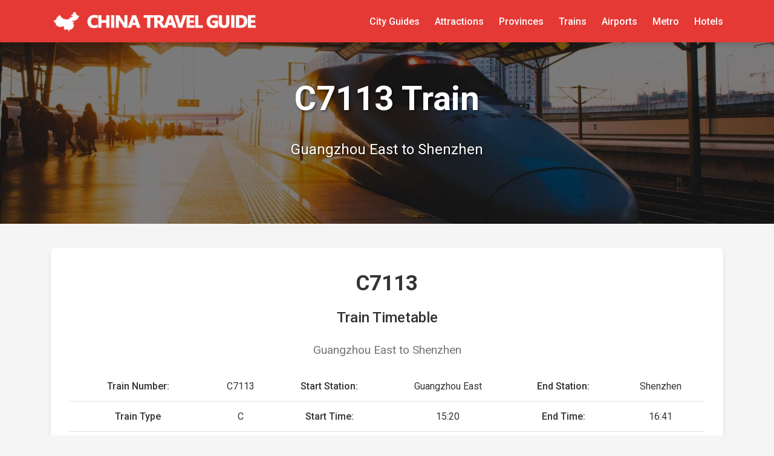

--- FILE ---
content_type: text/html; charset=utf-8
request_url: https://www.china-travel-guide.net/trains/C7113/
body_size: 84085
content:




<!DOCTYPE html>
<html lang="en">

<head>
    <meta charset="utf-8">
    <meta name="viewport" content="width=device-width, initial-scale=1, shrink-to-fit=no">
    <meta http-equiv="Content-Type" content="text/html; charset=utf-8">
    <meta name="description" content="C7113 is a C train route originating from Guangzhou East at 15:20, and arriving at the final destination of Shenzhen at 16:41.">
    <meta name="keywords" content="C7113, C7113 train schedule, C7113 train tickets, book C7113, china trains, Guangzhou East to Shenzhen train">
    <title>C7113 Train Timetable | Guangzhou East to Shenzhen | China-Travel-Guide.net</title>
    
    <link rel="icon" href="https://s3.us-east-2.amazonaws.com/travelguidechi/bootstrap/favicon.ico">

    <link rel="preconnect" href="https://fonts.googleapis.com">
    <link rel="preconnect" href="https://fonts.gstatic.com" crossorigin>
    <link href="https://fonts.googleapis.com/css2?family=Roboto:wght@400;500;700&display=swap" rel="stylesheet" media="print" onload="this.media='all'">
    <noscript><link href="https://fonts.googleapis.com/css2?family=Roboto:wght@400;500;700&display=swap" rel="stylesheet"></noscript>
    <link href="https://s3.us-east-2.amazonaws.com/travelguidechi/css/modern.css" rel="stylesheet">
    <link href="https://s3.us-east-2.amazonaws.com/travelguidechi/css/train_detail.css" rel="stylesheet">
    
    <!-- Optimized Google Analytics with delayed loading -->
<script>
  // Initialize dataLayer immediately (lightweight)
  window.dataLayer = window.dataLayer || [];
  function gtag(){dataLayer.push(arguments);}
  gtag('js', new Date());
  gtag('config', 'G-CC8PCZJL38', {
    // Optimize GA4 configuration
    send_page_view: false, // We'll send manually after page load
    cookie_flags: 'SameSite=None;Secure',
    anonymize_ip: true
  });

  // Delayed loading function
  function loadGoogleAnalytics() {
    // Only load if not already loaded
    if (window.gtag_loaded) return;
    window.gtag_loaded = true;
    
    // Create and load the GA script
    const script = document.createElement('script');
    script.async = true;
    script.src = 'https://www.googletagmanager.com/gtag/js?id=G-CC8PCZJL38';
    document.head.appendChild(script);
    
    // Send page view after script loads
    script.onload = function() {
      gtag('event', 'page_view', {
        page_title: document.title,
        page_location: window.location.href
      });
    };
  }

  // Load GA after page is fully loaded and user interacts
  if (document.readyState === 'complete') {
    // Page already loaded
    setTimeout(loadGoogleAnalytics, 1000); // Delay 1 second
  } else {
    // Wait for page load
    window.addEventListener('load', function() {
      setTimeout(loadGoogleAnalytics, 1000); // Delay 1 second after load
    });
  }

  // Also load on first user interaction (click, scroll, keypress)
  const userInteractionEvents = ['click', 'scroll', 'keypress', 'touchstart'];
  let interactionLoaded = false;
  
  userInteractionEvents.forEach(function(event) {
    document.addEventListener(event, function() {
      if (!interactionLoaded) {
        interactionLoaded = true;
        loadGoogleAnalytics();
      }
    }, { once: true, passive: true });
  });
</script>


    <script type="application/ld+json">
      {
        "@context" : "https://schema.org",
        "@type" : "WebSite",
        "name" : "China Travel Guide",
        "url" : "https://www.china-travel-guide.net/"
      }
    </script>

    <script type="application/ld+json">
      {
        "@context": "https://schema.org",
        "@type": "TrainTrip",
        "trainNumber": "C7113",
        "trainName": "C7113 C Train",
        "departureStation": {
          "@type": "TrainStation",
          "name": "Guangzhou East"
        },
        "arrivalStation": {
          "@type": "TrainStation",
          "name": "Shenzhen"
        },
        "departureTime": "15:20",
        "arrivalTime": "16:41",
        "provider": {
          "@type": "Organization",
          "name": "China Railway"
        },
        "offers": {
          "@type": "Offer",
          "url": "/r/11/"
        }
      }
    </script>

    <script type="application/ld+json">
      {
        "@context": "https://schema.org",
        "@type": "BreadcrumbList",
        "itemListElement": [
          {
            "@type": "ListItem",
            "position": 1,
            "name": "Home",
            "item": "https://www.china-travel-guide.net/"
          },
          {
            "@type": "ListItem",
            "position": 2,
            "name": "Trains",
            "item": "https://www.china-travel-guide.net/trains/"
          },
          {
            "@type": "ListItem",
            "position": 3,
            "name": "C7113",
            "item": "https://www.china-travel-guide.net/trains/c7113/"
          }
        ]
      }
    </script>

    <script type="application/ld+json">
      {
        "@context": "https://schema.org",
        "@type": "FAQPage",
        "mainEntity": [
          {
            "@type": "Question",
            "name": "What are the different types of trains in China?",
            "acceptedAnswer": {
              "@type": "Answer",
              "text": "China has several types of trains, including high-speed G trains (Gaotie), D trains (Dongche), Z trains (direct express), T trains (express), K trains (fast), and regular numbered trains. G trains are the fastest, reaching speeds up to 350 km/h."
            }
          },
          {
            "@type": "Question",
            "name": "How do I book train tickets in China?",
            "acceptedAnswer": {
              "@type": "Answer",
              "text": "You can book train tickets through the official website 12306.cn (Chinese only), at train station ticket offices, or through third-party services like Trip.com or China Highlights that offer English booking services."
            }
          },
          {
            "@type": "Question",
            "name": "How early should I arrive at the train station?",
            "acceptedAnswer": {
              "@type": "Answer",
              "text": "It is recommended to arrive at least 60 minutes before departure for high-speed trains and 90 minutes for regular trains. This allows time for security checks and finding your platform."
            }
          },
          {
            "@type": "Question",
            "name": "What is the luggage allowance on Chinese trains?",
            "acceptedAnswer": {
              "@type": "Answer",
              "text": "Each passenger is allowed 20kg of luggage on regular trains and 20kg on high-speed trains. The dimensions should not exceed 160cm (length + width + height)."
            }
          },
          {
            "@type": "Question",
            "name": "How do I book C7113 train tickets?",
            "acceptedAnswer": {
              "@type": "Answer",
              "text": "The easiest way is to book through our <a href=\"/r/13/\">official booking partner</a>. You can book online in your own language and currency using any credit or debit card."
            }
          },
          {
            "@type": "Question",
            "name": "Which train station does the C7113 train arrive at?",
            "acceptedAnswer": {
              "@type": "Answer",
              "text": "You can get on or off at any station on the network, however the final station is Shenzhen."
            }
          }
        ]
      }
    </script>

    
</head>

<body>
    <!-- Header & Navigation -->
    <!-- Modern Navigation Bar -->
<header class="header">
    <div class="container">
        <nav class="navbar">
            <a href="/" class="logo">
                <img src="https://d2bzyssqvoukfe.cloudfront.net/eyJidWNrZXQiOiJ0cmF2ZWxndWlkZWNoaSIsImtleSI6ImltYWdlcy9DaGluYVRyYXZlbEd1aWRlLnBuZyJ9" alt="China Travel Guide Logo" fetchpriority="high" decoding="async">
            </a>
            
            <ul class="nav-menu">
                <li class="nav-item">
                    <a id="cities" href="/chinacitiesall/" class="nav-link">City Guides</a>
                </li>
                <li class="nav-item">
                    <a id="attractions" href="/allattractions/" class="nav-link">Attractions</a>
                </li>
                <li class="nav-item">
                    <a id="provinces" href="/chinaprovincesall/" class="nav-link">Provinces</a>
                </li>
                <li class="nav-item">
                    <a id="trains" href="/trains/allroutes/" class="nav-link">Trains</a>
                </li>
                <li class="nav-item">
                    <a id="airports" href="/chinaairportlist/" class="nav-link">Airports</a>
                </li>
                <li class="nav-item">
                    <a id="metros" href="/chinametrosystems/" class="nav-link">Metro</a>
                </li>
                <li class="nav-item">
                    <a id="hotels" href="/hotels/allcities/" class="nav-link">Hotels</a>
                </li>
            </ul>
            
            <div class="hamburger">
                <span class="bar"></span>
                <span class="bar"></span>
                <span class="bar"></span>
            </div>
        </nav>
    </div>
</header>

<script>
    document.addEventListener('DOMContentLoaded', function() {
        // Mobile menu toggle
        const hamburger = document.querySelector('.hamburger');
        const navMenu = document.querySelector('.nav-menu');
        
        hamburger.addEventListener('click', function() {
            hamburger.classList.toggle('active');
            navMenu.classList.toggle('active');
        });
        
        // Close mobile menu when clicking on a nav link
        document.querySelectorAll('.nav-link').forEach(link => {
            link.addEventListener('click', () => {
                hamburger.classList.remove('active');
                navMenu.classList.remove('active');
            });
        });
    });
</script>


    <!-- Hero Banner - Only visible on desktop -->
    <section class="compact-hero d-none d-md-block" style="background-image: url('https://s3.us-east-2.amazonaws.com/travelguidechi/images/trainbanner.jpg');">
        <div class="container">
            <div class="hero-search-container">
                <div class="hero-text">
                    <h1 class="hero-title">C7113 Train</h1>
                    <p class="hero-subtitle">Guangzhou East to Shenzhen</p>
                </div>
            </div>
        </div>
    </section>

    <!-- Main Content -->
    <section class="section" style="background-color: var(--light-gray); padding-top: 40px;">
        <div class="container">
            
            <!-- Train Information -->
            <div class="train-header">
                <h1 class="train-title">C7113</h1>
                <h2 class="train-subtitle">Train Timetable</h2>
                <p class="train-route">Guangzhou East to Shenzhen</p>
                
                <!-- Mobile-specific train info layout (only visible on mobile) -->
                <div class="mobile-train-info d-block d-md-none">
                    <div class="mobile-train-info-item">
                        <div class="mobile-train-info-label">Train Number</div>
                        <div class="mobile-train-info-value">C7113</div>
                    </div>
                    <div class="mobile-train-info-item">
                        <div class="mobile-train-info-label">Train Type</div>
                        <div class="mobile-train-info-value">C</div>
                    </div>
                    <div class="mobile-train-info-item">
                        <div class="mobile-train-info-label">Start Station</div>
                        <div class="mobile-train-info-value">Guangzhou East</div>
                    </div>
                    <div class="mobile-train-info-item">
                        <div class="mobile-train-info-label">End Station</div>
                        <div class="mobile-train-info-value">Shenzhen</div>
                    </div>
                    <div class="mobile-train-info-item">
                        <div class="mobile-train-info-label">Start Time</div>
                        <div class="mobile-train-info-value">15:20</div>
                    </div>
                    <div class="mobile-train-info-item">
                        <div class="mobile-train-info-label">End Time</div>
                        <div class="mobile-train-info-value">16:41</div>
                    </div>
                </div>
                
                <!-- Desktop train info table (only visible on desktop) -->
                <div class="desktop-train-info table-responsive d-none d-md-block">
                    <table class="train-info-table">
                        <tr>
                            <td class="train-info-label">Train Number:</td>
                            <td>C7113</td>
                            <td class="train-info-label">Start Station:</td>
                            <td>Guangzhou East</td>
                            <td class="train-info-label">End Station:</td>
                            <td>Shenzhen</td>
                        </tr>
                        <tr>
                            <td class="train-info-label">Train Type</td>
                            <td>C</td>
                            <td class="train-info-label">Start Time:</td>
                            <td>15:20</td>
                            <td class="train-info-label">End Time:</td>
                            <td>16:41</td>
                        </tr>
                        <tr>
                            <td class="train-info-label">Intermediate Stations:</td>
                            <td colspan="5">Guangzhou East, Dongguan, ChangPing(DongGuan GuangDong), Zhangmutou, Pinghu, Shenzhen</td>
                        </tr>
                    </table>
                </div>
                
                <!-- Prominent booking button -->
                <a href="/r/11/" class="book-button">Book Tickets</a>
                
                <!-- Train schedule table -->
                <div class="table-responsive">
                    <table class="train-schedule-table">
                        <thead>
                            <tr>
                                <th>Train No.</th>
                                <th>Station Name</th>
                                <th>Arrive Time</th>
                                <th>Depart Time</th>
                                <th>Stop Time</th>
                            </tr>
                        </thead>
                        <tbody>
                            
                            <tr>
                                <td>1</td>
                                <td>Guangzhou East</td>
                                <td>15:20</td>
                                <td>15:20</td>
                                <td> mins</td>
                            </tr>
                            
                            <tr>
                                <td>2</td>
                                <td>Dongguan</td>
                                <td>15:48</td>
                                <td>15:50</td>
                                <td>2 mins</td>
                            </tr>
                            
                            <tr>
                                <td>3</td>
                                <td>ChangPing(DongGuan GuangDong)</td>
                                <td>16:00</td>
                                <td>16:02</td>
                                <td>2 mins</td>
                            </tr>
                            
                            <tr>
                                <td>4</td>
                                <td>Zhangmutou</td>
                                <td>16:09</td>
                                <td>16:11</td>
                                <td>2 mins</td>
                            </tr>
                            
                            <tr>
                                <td>5</td>
                                <td>Pinghu</td>
                                <td>16:22</td>
                                <td>16:24</td>
                                <td>2 mins</td>
                            </tr>
                            
                            <tr>
                                <td>6</td>
                                <td>Shenzhen</td>
                                <td>16:41</td>
                                <td>16:41</td>
                                <td> mins</td>
                            </tr>
                            
                        </tbody>
                    </table>
                </div>
            </div>
            
            <!-- Quick Links Section -->
            


<!-- Booking Section -->
<section class="booking-section">
    <div class="container">
        <h3 class="section-title-small text-center">Book China Travel</h3>
        <div class="booking-grid" style="max-width: 600px; margin: 0 auto; text-align: center;">
            
                <a href="/r/1/" class="booking-item">
                    <img src="https://s3.us-east-2.amazonaws.com/travelguidechi/icons/003-hotel.svg" alt="Hotel Icon" class="booking-icon">
                    <span class="booking-text">Hotels</span>
                </a>
                <a href="/r/2/" class="booking-item">
                    <img src="https://s3.us-east-2.amazonaws.com/travelguidechi/icons/001-plane.svg" alt="Flight Icon" class="booking-icon">
                    <span class="booking-text">Flights</span>
                </a>
                <a href="/r/3/" class="booking-item">
                    <img src="https://s3.us-east-2.amazonaws.com/travelguidechi/icons/002-train.svg" alt="Train Icon" class="booking-icon">
                    <span class="booking-text">Trains</span>
                </a>
                <a href="/r/4/" class="booking-item">
                    <img src="https://s3.us-east-2.amazonaws.com/travelguidechi/icons/005-kaminarimon-gate.svg" alt="Tours Icon" class="booking-icon">
                    <span class="booking-text">Tours</span>
                </a>
                <a href="/r/5/" class="booking-item">
                    <img src="https://s3.us-east-2.amazonaws.com/travelguidechi/icons/004-ticket.svg" alt="Tickets Icon" class="booking-icon">
                    <span class="booking-text">Tickets</span>
                </a>
                <a href="/r/15/" class="booking-item">
                    <img src="https://s3.us-east-2.amazonaws.com/travelguidechi/icons/006-sim.svg" alt="eSIM Icon" class="booking-icon">
                    <span class="booking-text">China eSIM</span>
                </a>
            
        </div>
    </div>
</section>

            
            <!-- Train Description -->
            <div class="train-description">
                <p>
                    C7113 is a C train route originating from Guangzhou East at 15:20, arriving at the final destination of Shenzhen at 16:41. The duration of the total journey is 1 hrs 21 mins. There are 6 stops in total:
                    Guangzhou East, Dongguan, ChangPing(DongGuan GuangDong), Zhangmutou, Pinghu, Shenzhen. Tickets for this route are available for travel starting and ending at any of the stations on the route.
                </p>
            </div>
            
            <!-- Ticket Prices Section -->
            
            <h2 class="section-title" style="text-align: left;">Ticket Prices</h2>
            <div class="train-description">
                
                <div style="margin-bottom: 20px;">
                    <h3 style="font-size: 1.2rem; margin-bottom: 10px;">Dongguan to Shenzhen</h3>
                    <div class="table-responsive">
                        <table class="train-schedule-table" style="margin-top: 10px;">
                            <thead>
                                <tr>
                                    <th>Seat Class</th>
                                    <th>Price (RMB)</th>
                                    <th>Price (USD)</th>
                                    <th>Book</th>
                                </tr>
                            </thead>
                            <tbody>
                                
                                <tr>
                                    <td>Second Class Seat</td>
                                    <td>53.5 RMB</td>
                                    <td>8 USD</td>
                                    <td><a href="/r/12/" class="btn btn-primary" style="padding: 5px 10px; font-size: 0.9rem; background-color: var(--primary-color); color: white; text-decoration: none; border-radius: 4px; display: inline-block;">Book</a></td>
                                </tr>
                                
                                <tr>
                                    <td>First Class Seat</td>
                                    <td>58.5 RMB</td>
                                    <td>8 USD</td>
                                    <td><a href="/r/12/" class="btn btn-primary" style="padding: 5px 10px; font-size: 0.9rem; background-color: var(--primary-color); color: white; text-decoration: none; border-radius: 4px; display: inline-block;">Book</a></td>
                                </tr>
                                
                            </tbody>
                        </table>
                    </div>
                </div>
                
                <div style="margin-bottom: 20px;">
                    <h3 style="font-size: 1.2rem; margin-bottom: 10px;">Guangzhou to Dongguan</h3>
                    <div class="table-responsive">
                        <table class="train-schedule-table" style="margin-top: 10px;">
                            <thead>
                                <tr>
                                    <th>Seat Class</th>
                                    <th>Price (RMB)</th>
                                    <th>Price (USD)</th>
                                    <th>Book</th>
                                </tr>
                            </thead>
                            <tbody>
                                
                                <tr>
                                    <td>Second Class Seat</td>
                                    <td>45.5 RMB</td>
                                    <td>6 USD</td>
                                    <td><a href="/r/12/" class="btn btn-primary" style="padding: 5px 10px; font-size: 0.9rem; background-color: var(--primary-color); color: white; text-decoration: none; border-radius: 4px; display: inline-block;">Book</a></td>
                                </tr>
                                
                                <tr>
                                    <td>First Class Seat</td>
                                    <td>50.5 RMB</td>
                                    <td>7 USD</td>
                                    <td><a href="/r/12/" class="btn btn-primary" style="padding: 5px 10px; font-size: 0.9rem; background-color: var(--primary-color); color: white; text-decoration: none; border-radius: 4px; display: inline-block;">Book</a></td>
                                </tr>
                                
                            </tbody>
                        </table>
                    </div>
                </div>
                
                <p style="font-size: 0.9rem; color: var(--dark-gray); margin-top: 15px;">
                    USD prices are approximate and may vary based on exchange rates.
                </p>
            </div>
            
            
            <!-- Breadcrumb Navigation -->
            <div class="breadcrumb" style="margin-bottom: 30px;">
                <a href="/">Home</a>
                <span class="breadcrumb-separator">></span>
                <a href="/trains/allroutes/">Trains</a>
                <span class="breadcrumb-separator">></span>
                <span>C7113</span>
            </div>
            
            <!-- Popular Train Routes - Left aligned title -->
            <h2 class="section-title" style="text-align: left;">Popular Train Routes</h2>
            <div class="related-routes">
                
                <a href="/trains/atob/shenzhen-to-guangzhou/" class="route-item">
                    Shenzhen to Guangzhou
                </a>
                
                <a href="/trains/atob/beijing-to-shanghai/" class="route-item">
                    Beijing to Shanghai
                </a>
                
                <a href="/trains/atob/shanghai-to-beijing/" class="route-item">
                    Shanghai to Beijing
                </a>
                
                <a href="/trains/atob/jinan-to-shanghai/" class="route-item">
                    Jinan to Shanghai
                </a>
                
                <a href="/trains/atob/xiamen-to-hangzhou/" class="route-item">
                    Xiamen to Hangzhou
                </a>
                
                <a href="/trains/atob/beijing-to-hangzhou/" class="route-item">
                    Beijing to Hangzhou
                </a>
                
                <a href="/trains/atob/baoding-to-guangzhou/" class="route-item">
                    Baoding to Guangzhou
                </a>
                
                <a href="/trains/atob/shenzhen-to-wuhan/" class="route-item">
                    Shenzhen to Wuhan
                </a>
                
                <a href="/trains/atob/changsha-to-wuhan/" class="route-item">
                    Changsha to Wuhan
                </a>
                
                <a href="/trains/atob/shanghai-to-baoji/" class="route-item">
                    Shanghai to Baoji
                </a>
                
                <a href="/trains/atob/shanghai-to-xiamen/" class="route-item">
                    Shanghai to Xiamen
                </a>
                
                <a href="/trains/atob/hefei-to-tianjin/" class="route-item">
                    Hefei to Tianjin
                </a>
                
                <a href="/trains/atob/dalian-to-anshan/" class="route-item">
                    Dalian to Anshan
                </a>
                
                <a href="/trains/atob/shanghai-to-suzhou/" class="route-item">
                    Shanghai to Suzhou
                </a>
                
                <a href="/trains/atob/changsha-to-chamdo/" class="route-item">
                    Changsha to Chamdo
                </a>
                
                <a href="/trains/atob/beijing-to-hefei/" class="route-item">
                    Beijing to Hefei
                </a>
                
                <a href="/trains/atob/tianjin-to-beijing/" class="route-item">
                    Tianjin to Beijing
                </a>
                
                <a href="/trains/atob/changsha-to-shenzhen/" class="route-item">
                    Changsha to Shenzhen
                </a>
                
                <a href="/trains/atob/hefei-to-huangshan/" class="route-item">
                    Hefei to Huangshan
                </a>
                
                <a href="/trains/atob/beijing-to-suzhou/" class="route-item">
                    Beijing to Suzhou
                </a>
                
                <a href="/trains/atob/xianggangxijiulong-to-guangzhou/" class="route-item">
                    Xianggangxijiulong to Guangzhou
                </a>
                
            </div>
            
            <!-- End City Attractions -->
            
            
            <!-- Popular Train Numbers -->
            <h2 class="section-title" style="text-align: left;">Popular Train Numbers</h2>
            <div class="related-routes">
                
                <a href="/trains/G2/" class="route-item">
                    G2
                </a>
                
                <a href="/trains/G3/" class="route-item">
                    G3
                </a>
                
                <a href="/trains/G4/" class="route-item">
                    G4
                </a>
                
                <a href="/trains/G5/" class="route-item">
                    G5
                </a>
                
                <a href="/trains/G6/" class="route-item">
                    G6
                </a>
                
                <a href="/trains/G7/" class="route-item">
                    G7
                </a>
                
                <a href="/trains/G8/" class="route-item">
                    G8
                </a>
                
                <a href="/trains/G9/" class="route-item">
                    G9
                </a>
                
                <a href="/trains/G10/" class="route-item">
                    G10
                </a>
                
                <a href="/trains/G11/" class="route-item">
                    G11
                </a>
                
                <a href="/trains/G12/" class="route-item">
                    G12
                </a>
                
                <a href="/trains/G13/" class="route-item">
                    G13
                </a>
                
            </div>
            
            <!-- Next Train Numbers -->
            
            <h2 class="section-title" style="text-align: left;">Next Train Numbers</h2>
            <div class="related-routes">
                
                <a href="/trains/C7114/" class="route-item">
                    C7114
                </a>
                
                <a href="/trains/C7115/" class="route-item">
                    C7115
                </a>
                
                <a href="/trains/C7116/" class="route-item">
                    C7116
                </a>
                
                <a href="/trains/C7118/" class="route-item">
                    C7118
                </a>
                
                <a href="/trains/C7119/" class="route-item">
                    C7119
                </a>
                
                <a href="/trains/C7120/" class="route-item">
                    C7120
                </a>
                
                <a href="/trains/C7121/" class="route-item">
                    C7121
                </a>
                
                <a href="/trains/C7122/" class="route-item">
                    C7122
                </a>
                
                <a href="/trains/C7123/" class="route-item">
                    C7123
                </a>
                
                <a href="/trains/C7124/" class="route-item">
                    C7124
                </a>
                
                <a href="/trains/C7125/" class="route-item">
                    C7125
                </a>
                
                <a href="/trains/C7126/" class="route-item">
                    C7126
                </a>
                
            </div>
            
            
            <!-- Train Search -->
            <h2 class="section-title" style="text-align: left;">Search for Trains</h2>
            <div class="search-container">
                <div class="search-form">
                    <label>
                        From
                        <div id="dropdown1-container" class="searchable-dropdown">
                            <input type="text" class="searchable-dropdown-input" placeholder="Type to search...">
                            <div class="searchable-dropdown-list"></div>
                            <select id="dropdown1" style="display: none;">
                                <option disabled selected value="">Please Choose...</option>
                                
                                <option value="Aba Prefecture">Aba Prefecture</option>
                                
                                <option value="Ali">Ali</option>
                                
                                <option value="Altay Region">Altay Region</option>
                                
                                <option value="Anshan">Anshan</option>
                                
                                <option value="Anshun">Anshun</option>
                                
                                <option value="Anyang">Anyang</option>
                                
                                <option value="Aomen">Aomen</option>
                                
                                <option value="Baoding">Baoding</option>
                                
                                <option value="Baoji">Baoji</option>
                                
                                <option value="Baoshan">Baoshan</option>
                                
                                <option value="Baotou">Baotou</option>
                                
                                <option value="Beihai">Beihai</option>
                                
                                <option value="Beijing">Beijing</option>
                                
                                <option value="Bo&#x27;ao">Bo&#x27;ao</option>
                                
                                <option value="Bozhou">Bozhou</option>
                                
                                <option value="Chamdo">Chamdo</option>
                                
                                <option value="Changchun">Changchun</option>
                                
                                <option value="Changde">Changde</option>
                                
                                <option value="Changsha">Changsha</option>
                                
                                <option value="Changshu">Changshu</option>
                                
                                <option value="Changzhou">Changzhou</option>
                                
                                <option value="Chengde">Chengde</option>
                                
                                <option value="Chengdu">Chengdu</option>
                                
                                <option value="Chongqing">Chongqing</option>
                                
                                <option value="Chuzhou">Chuzhou</option>
                                
                                <option value="Cixi">Cixi</option>
                                
                                <option value="Dali">Dali</option>
                                
                                <option value="Dalian">Dalian</option>
                                
                                <option value="Dandong">Dandong</option>
                                
                                <option value="Daqing">Daqing</option>
                                
                                <option value="Datong">Datong</option>
                                
                                <option value="Dehong">Dehong</option>
                                
                                <option value="Dengzhou">Dengzhou</option>
                                
                                <option value="Dongguan">Dongguan</option>
                                
                                <option value="Dujiangyan">Dujiangyan</option>
                                
                                <option value="Dunhuang">Dunhuang</option>
                                
                                <option value="Emei Shan">Emei Shan</option>
                                
                                <option value="Enshi">Enshi</option>
                                
                                <option value="Ezhou">Ezhou</option>
                                
                                <option value="Foshan">Foshan</option>
                                
                                <option value="Fushun">Fushun</option>
                                
                                <option value="Fuyang">Fuyang</option>
                                
                                <option value="Fuzhou">Fuzhou</option>
                                
                                <option value="Garze Prefecture">Garze Prefecture</option>
                                
                                <option value="Golmud">Golmud</option>
                                
                                <option value="Guangyuan">Guangyuan</option>
                                
                                <option value="Guangzhou">Guangzhou</option>
                                
                                <option value="Guilin">Guilin</option>
                                
                                <option value="Guiyang">Guiyang</option>
                                
                                <option value="Haerbin">Haerbin</option>
                                
                                <option value="Haikou">Haikou</option>
                                
                                <option value="Handan">Handan</option>
                                
                                <option value="Hangzhou">Hangzhou</option>
                                
                                <option value="Harbin">Harbin</option>
                                
                                <option value="Hefei">Hefei</option>
                                
                                <option value="Hohhot">Hohhot</option>
                                
                                <option value="Honghe">Honghe</option>
                                
                                <option value="Hong Kong">Hong Kong</option>
                                
                                <option value="Hotan">Hotan</option>
                                
                                <option value="Huai&#x27;an">Huai&#x27;an</option>
                                
                                <option value="Huaibei">Huaibei</option>
                                
                                <option value="Huainan">Huainan</option>
                                
                                <option value="Huangshan">Huangshan</option>
                                
                                <option value="Huangshi">Huangshi</option>
                                
                                <option value="Hua Shan">Hua Shan</option>
                                
                                <option value="Huhehaote">Huhehaote</option>
                                
                                <option value="Huizhou">Huizhou</option>
                                
                                <option value="Jiangmen">Jiangmen</option>
                                
                                <option value="Jiangyin">Jiangyin</option>
                                
                                <option value="Jiayuguan">Jiayuguan</option>
                                
                                <option value="Jilin City">Jilin City</option>
                                
                                <option value="Jinan">Jinan</option>
                                
                                <option value="Jingdezhen">Jingdezhen</option>
                                
                                <option value="Jiuhua Shan">Jiuhua Shan</option>
                                
                                <option value="Jiuzhaigou-Huanglong">Jiuzhaigou-Huanglong</option>
                                
                                <option value="Kaifeng">Kaifeng</option>
                                
                                <option value="Kanas Lake">Kanas Lake</option>
                                
                                <option value="Kangding">Kangding</option>
                                
                                <option value="Kashgar">Kashgar</option>
                                
                                <option value="Kunming">Kunming</option>
                                
                                <option value="Lanzhou">Lanzhou</option>
                                
                                <option value="Leshan">Leshan</option>
                                
                                <option value="Lhasa">Lhasa</option>
                                
                                <option value="Lijiang">Lijiang</option>
                                
                                <option value="Linyi">Linyi</option>
                                
                                <option value="Liuzhou">Liuzhou</option>
                                
                                <option value="Lu&#x27;an">Lu&#x27;an</option>
                                
                                <option value="Luoyang">Luoyang</option>
                                
                                <option value="Lu Shan">Lu Shan</option>
                                
                                <option value="Ma&#x27;anshan">Ma&#x27;anshan</option>
                                
                                <option value="Macau">Macau</option>
                                
                                <option value="Mianyang">Mianyang</option>
                                
                                <option value="Mogan Shan">Mogan Shan</option>
                                
                                <option value="Nagchu">Nagchu</option>
                                
                                <option value="Nanchang">Nanchang</option>
                                
                                <option value="Nanchong">Nanchong</option>
                                
                                <option value="Nanjing">Nanjing</option>
                                
                                <option value="Nanning">Nanning</option>
                                
                                <option value="Nantong">Nantong</option>
                                
                                <option value="Nanxun">Nanxun</option>
                                
                                <option value="Nanyang">Nanyang</option>
                                
                                <option value="Ningbo">Ningbo</option>
                                
                                <option value="Nyingtri">Nyingtri</option>
                                
                                <option value="Panjin">Panjin</option>
                                
                                <option value="Pingyao">Pingyao</option>
                                
                                <option value="Pizhou">Pizhou</option>
                                
                                <option value="Putian">Putian</option>
                                
                                <option value="Putuo Shan">Putuo Shan</option>
                                
                                <option value="Qingdao">Qingdao</option>
                                
                                <option value="Qingyuan">Qingyuan</option>
                                
                                <option value="Qinhuangdao">Qinhuangdao</option>
                                
                                <option value="Qiqihar">Qiqihar</option>
                                
                                <option value="Quanzhou">Quanzhou</option>
                                
                                <option value="Qujing">Qujing</option>
                                
                                <option value="Sanya">Sanya</option>
                                
                                <option value="Shanghai">Shanghai</option>
                                
                                <option value="Shangri-La">Shangri-La</option>
                                
                                <option value="Shantou">Shantou</option>
                                
                                <option value="Shaoxing">Shaoxing</option>
                                
                                <option value="Shaxi">Shaxi</option>
                                
                                <option value="Shennongjia">Shennongjia</option>
                                
                                <option value="Shenyang">Shenyang</option>
                                
                                <option value="Shenzhen">Shenzhen</option>
                                
                                <option value="Shigatse">Shigatse</option>
                                
                                <option value="Shijiazhuang">Shijiazhuang</option>
                                
                                <option value="Shunde">Shunde</option>
                                
                                <option value="Songpan">Songpan</option>
                                
                                <option value="Suqian">Suqian</option>
                                
                                <option value="Suzhou">Suzhou</option>
                                
                                <option value="Suzhou (Anhui)">Suzhou (Anhui)</option>
                                
                                <option value="Tai&#x27;an">Tai&#x27;an</option>
                                
                                <option value="Taipei">Taipei</option>
                                
                                <option value="Tai Shan">Tai Shan</option>
                                
                                <option value="Taiyuan">Taiyuan</option>
                                
                                <option value="Taizhou">Taizhou</option>
                                
                                <option value="Tangshan">Tangshan</option>
                                
                                <option value="Tengzhou">Tengzhou</option>
                                
                                <option value="Three Gorges">Three Gorges</option>
                                
                                <option value="Tianjin">Tianjin</option>
                                
                                <option value="Tongli">Tongli</option>
                                
                                <option value="Tongren">Tongren</option>
                                
                                <option value="Turpan">Turpan</option>
                                
                                <option value="Urumqi">Urumqi</option>
                                
                                <option value="Weifang">Weifang</option>
                                
                                <option value="Wenling">Wenling</option>
                                
                                <option value="Wenshanzhou">Wenshanzhou</option>
                                
                                <option value="Wenzhou">Wenzhou</option>
                                
                                <option value="Wudang Shan">Wudang Shan</option>
                                
                                <option value="Wuhan">Wuhan</option>
                                
                                <option value="Wuhu">Wuhu</option>
                                
                                <option value="Wulumuqi">Wulumuqi</option>
                                
                                <option value="Wuxi">Wuxi</option>
                                
                                <option value="Wuyi Shan">Wuyi Shan</option>
                                
                                <option value="Wuzhen">Wuzhen</option>
                                
                                <option value="Xiahe">Xiahe</option>
                                
                                <option value="Xiamen">Xiamen</option>
                                
                                <option value="Xian">Xian</option>
                                
                                <option value="Xi&#x27;an">Xi&#x27;an</option>
                                
                                <option value="Xianggang">Xianggang</option>
                                
                                <option value="Xiangtan">Xiangtan</option>
                                
                                <option value="Xiangxi">Xiangxi</option>
                                
                                <option value="Xichang">Xichang</option>
                                
                                <option value="Xining">Xining</option>
                                
                                <option value="Xishuangbanna">Xishuangbanna</option>
                                
                                <option value="Xitang">Xitang</option>
                                
                                <option value="Xuchang">Xuchang</option>
                                
                                <option value="Xuzhou">Xuzhou</option>
                                
                                <option value="Ya&#x27;an">Ya&#x27;an</option>
                                
                                <option value="Yan&#x27;an">Yan&#x27;an</option>
                                
                                <option value="Yancheng">Yancheng</option>
                                
                                <option value="Yangshuo">Yangshuo</option>
                                
                                <option value="Yangzhou">Yangzhou</option>
                                
                                <option value="Yantai">Yantai</option>
                                
                                <option value="Yibin">Yibin</option>
                                
                                <option value="Yichang">Yichang</option>
                                
                                <option value="Yinchuan">Yinchuan</option>
                                
                                <option value="Yingkou">Yingkou</option>
                                
                                <option value="Yiwu">Yiwu</option>
                                
                                <option value="Yulin">Yulin</option>
                                
                                <option value="Yuxi">Yuxi</option>
                                
                                <option value="Zhangjiajie">Zhangjiajie</option>
                                
                                <option value="Zhangjiakou">Zhangjiakou</option>
                                
                                <option value="Zhanjiang">Zhanjiang</option>
                                
                                <option value="Zhaoqing">Zhaoqing</option>
                                
                                <option value="Zhengzhou">Zhengzhou</option>
                                
                                <option value="Zhenjiang">Zhenjiang</option>
                                
                                <option value="Zhongshan">Zhongshan</option>
                                
                                <option value="Zhouzhuang">Zhouzhuang</option>
                                
                                <option value="Zhuhai">Zhuhai</option>
                                
                                <option value="Zibo">Zibo</option>
                                
                                <option value="Zigong">Zigong</option>
                                
                                <option value="Ziyang">Ziyang</option>
                                
                            </select>
                        </div>
                    </label>
                    
                    <label>
                        To
                        <div id="dropdown2-container" class="searchable-dropdown">
                            <input type="text" class="searchable-dropdown-input" placeholder="Type to search...">
                            <div class="searchable-dropdown-list"></div>
                            <select id="dropdown2" style="display: none;">
                                <option disabled selected value="">Please Choose...</option>
                                
                                <option value="Aba Prefecture">Aba Prefecture</option>
                                
                                <option value="Ali">Ali</option>
                                
                                <option value="Altay Region">Altay Region</option>
                                
                                <option value="Anshan">Anshan</option>
                                
                                <option value="Anshun">Anshun</option>
                                
                                <option value="Anyang">Anyang</option>
                                
                                <option value="Aomen">Aomen</option>
                                
                                <option value="Baoding">Baoding</option>
                                
                                <option value="Baoji">Baoji</option>
                                
                                <option value="Baoshan">Baoshan</option>
                                
                                <option value="Baotou">Baotou</option>
                                
                                <option value="Beihai">Beihai</option>
                                
                                <option value="Beijing">Beijing</option>
                                
                                <option value="Bo&#x27;ao">Bo&#x27;ao</option>
                                
                                <option value="Bozhou">Bozhou</option>
                                
                                <option value="Chamdo">Chamdo</option>
                                
                                <option value="Changchun">Changchun</option>
                                
                                <option value="Changde">Changde</option>
                                
                                <option value="Changsha">Changsha</option>
                                
                                <option value="Changshu">Changshu</option>
                                
                                <option value="Changzhou">Changzhou</option>
                                
                                <option value="Chengde">Chengde</option>
                                
                                <option value="Chengdu">Chengdu</option>
                                
                                <option value="Chongqing">Chongqing</option>
                                
                                <option value="Chuzhou">Chuzhou</option>
                                
                                <option value="Cixi">Cixi</option>
                                
                                <option value="Dali">Dali</option>
                                
                                <option value="Dalian">Dalian</option>
                                
                                <option value="Dandong">Dandong</option>
                                
                                <option value="Daqing">Daqing</option>
                                
                                <option value="Datong">Datong</option>
                                
                                <option value="Dehong">Dehong</option>
                                
                                <option value="Dengzhou">Dengzhou</option>
                                
                                <option value="Dongguan">Dongguan</option>
                                
                                <option value="Dujiangyan">Dujiangyan</option>
                                
                                <option value="Dunhuang">Dunhuang</option>
                                
                                <option value="Emei Shan">Emei Shan</option>
                                
                                <option value="Enshi">Enshi</option>
                                
                                <option value="Ezhou">Ezhou</option>
                                
                                <option value="Foshan">Foshan</option>
                                
                                <option value="Fushun">Fushun</option>
                                
                                <option value="Fuyang">Fuyang</option>
                                
                                <option value="Fuzhou">Fuzhou</option>
                                
                                <option value="Garze Prefecture">Garze Prefecture</option>
                                
                                <option value="Golmud">Golmud</option>
                                
                                <option value="Guangyuan">Guangyuan</option>
                                
                                <option value="Guangzhou">Guangzhou</option>
                                
                                <option value="Guilin">Guilin</option>
                                
                                <option value="Guiyang">Guiyang</option>
                                
                                <option value="Haerbin">Haerbin</option>
                                
                                <option value="Haikou">Haikou</option>
                                
                                <option value="Handan">Handan</option>
                                
                                <option value="Hangzhou">Hangzhou</option>
                                
                                <option value="Harbin">Harbin</option>
                                
                                <option value="Hefei">Hefei</option>
                                
                                <option value="Hohhot">Hohhot</option>
                                
                                <option value="Honghe">Honghe</option>
                                
                                <option value="Hong Kong">Hong Kong</option>
                                
                                <option value="Hotan">Hotan</option>
                                
                                <option value="Huai&#x27;an">Huai&#x27;an</option>
                                
                                <option value="Huaibei">Huaibei</option>
                                
                                <option value="Huainan">Huainan</option>
                                
                                <option value="Huangshan">Huangshan</option>
                                
                                <option value="Huangshi">Huangshi</option>
                                
                                <option value="Hua Shan">Hua Shan</option>
                                
                                <option value="Huhehaote">Huhehaote</option>
                                
                                <option value="Huizhou">Huizhou</option>
                                
                                <option value="Jiangmen">Jiangmen</option>
                                
                                <option value="Jiangyin">Jiangyin</option>
                                
                                <option value="Jiayuguan">Jiayuguan</option>
                                
                                <option value="Jilin City">Jilin City</option>
                                
                                <option value="Jinan">Jinan</option>
                                
                                <option value="Jingdezhen">Jingdezhen</option>
                                
                                <option value="Jiuhua Shan">Jiuhua Shan</option>
                                
                                <option value="Jiuzhaigou-Huanglong">Jiuzhaigou-Huanglong</option>
                                
                                <option value="Kaifeng">Kaifeng</option>
                                
                                <option value="Kanas Lake">Kanas Lake</option>
                                
                                <option value="Kangding">Kangding</option>
                                
                                <option value="Kashgar">Kashgar</option>
                                
                                <option value="Kunming">Kunming</option>
                                
                                <option value="Lanzhou">Lanzhou</option>
                                
                                <option value="Leshan">Leshan</option>
                                
                                <option value="Lhasa">Lhasa</option>
                                
                                <option value="Lijiang">Lijiang</option>
                                
                                <option value="Linyi">Linyi</option>
                                
                                <option value="Liuzhou">Liuzhou</option>
                                
                                <option value="Lu&#x27;an">Lu&#x27;an</option>
                                
                                <option value="Luoyang">Luoyang</option>
                                
                                <option value="Lu Shan">Lu Shan</option>
                                
                                <option value="Ma&#x27;anshan">Ma&#x27;anshan</option>
                                
                                <option value="Macau">Macau</option>
                                
                                <option value="Mianyang">Mianyang</option>
                                
                                <option value="Mogan Shan">Mogan Shan</option>
                                
                                <option value="Nagchu">Nagchu</option>
                                
                                <option value="Nanchang">Nanchang</option>
                                
                                <option value="Nanchong">Nanchong</option>
                                
                                <option value="Nanjing">Nanjing</option>
                                
                                <option value="Nanning">Nanning</option>
                                
                                <option value="Nantong">Nantong</option>
                                
                                <option value="Nanxun">Nanxun</option>
                                
                                <option value="Nanyang">Nanyang</option>
                                
                                <option value="Ningbo">Ningbo</option>
                                
                                <option value="Nyingtri">Nyingtri</option>
                                
                                <option value="Panjin">Panjin</option>
                                
                                <option value="Pingyao">Pingyao</option>
                                
                                <option value="Pizhou">Pizhou</option>
                                
                                <option value="Putian">Putian</option>
                                
                                <option value="Putuo Shan">Putuo Shan</option>
                                
                                <option value="Qingdao">Qingdao</option>
                                
                                <option value="Qingyuan">Qingyuan</option>
                                
                                <option value="Qinhuangdao">Qinhuangdao</option>
                                
                                <option value="Qiqihar">Qiqihar</option>
                                
                                <option value="Quanzhou">Quanzhou</option>
                                
                                <option value="Qujing">Qujing</option>
                                
                                <option value="Sanya">Sanya</option>
                                
                                <option value="Shanghai">Shanghai</option>
                                
                                <option value="Shangri-La">Shangri-La</option>
                                
                                <option value="Shantou">Shantou</option>
                                
                                <option value="Shaoxing">Shaoxing</option>
                                
                                <option value="Shaxi">Shaxi</option>
                                
                                <option value="Shennongjia">Shennongjia</option>
                                
                                <option value="Shenyang">Shenyang</option>
                                
                                <option value="Shenzhen">Shenzhen</option>
                                
                                <option value="Shigatse">Shigatse</option>
                                
                                <option value="Shijiazhuang">Shijiazhuang</option>
                                
                                <option value="Shunde">Shunde</option>
                                
                                <option value="Songpan">Songpan</option>
                                
                                <option value="Suqian">Suqian</option>
                                
                                <option value="Suzhou">Suzhou</option>
                                
                                <option value="Suzhou (Anhui)">Suzhou (Anhui)</option>
                                
                                <option value="Tai&#x27;an">Tai&#x27;an</option>
                                
                                <option value="Taipei">Taipei</option>
                                
                                <option value="Tai Shan">Tai Shan</option>
                                
                                <option value="Taiyuan">Taiyuan</option>
                                
                                <option value="Taizhou">Taizhou</option>
                                
                                <option value="Tangshan">Tangshan</option>
                                
                                <option value="Tengzhou">Tengzhou</option>
                                
                                <option value="Three Gorges">Three Gorges</option>
                                
                                <option value="Tianjin">Tianjin</option>
                                
                                <option value="Tongli">Tongli</option>
                                
                                <option value="Tongren">Tongren</option>
                                
                                <option value="Turpan">Turpan</option>
                                
                                <option value="Urumqi">Urumqi</option>
                                
                                <option value="Weifang">Weifang</option>
                                
                                <option value="Wenling">Wenling</option>
                                
                                <option value="Wenshanzhou">Wenshanzhou</option>
                                
                                <option value="Wenzhou">Wenzhou</option>
                                
                                <option value="Wudang Shan">Wudang Shan</option>
                                
                                <option value="Wuhan">Wuhan</option>
                                
                                <option value="Wuhu">Wuhu</option>
                                
                                <option value="Wulumuqi">Wulumuqi</option>
                                
                                <option value="Wuxi">Wuxi</option>
                                
                                <option value="Wuyi Shan">Wuyi Shan</option>
                                
                                <option value="Wuzhen">Wuzhen</option>
                                
                                <option value="Xiahe">Xiahe</option>
                                
                                <option value="Xiamen">Xiamen</option>
                                
                                <option value="Xian">Xian</option>
                                
                                <option value="Xi&#x27;an">Xi&#x27;an</option>
                                
                                <option value="Xianggang">Xianggang</option>
                                
                                <option value="Xiangtan">Xiangtan</option>
                                
                                <option value="Xiangxi">Xiangxi</option>
                                
                                <option value="Xichang">Xichang</option>
                                
                                <option value="Xining">Xining</option>
                                
                                <option value="Xishuangbanna">Xishuangbanna</option>
                                
                                <option value="Xitang">Xitang</option>
                                
                                <option value="Xuchang">Xuchang</option>
                                
                                <option value="Xuzhou">Xuzhou</option>
                                
                                <option value="Ya&#x27;an">Ya&#x27;an</option>
                                
                                <option value="Yan&#x27;an">Yan&#x27;an</option>
                                
                                <option value="Yancheng">Yancheng</option>
                                
                                <option value="Yangshuo">Yangshuo</option>
                                
                                <option value="Yangzhou">Yangzhou</option>
                                
                                <option value="Yantai">Yantai</option>
                                
                                <option value="Yibin">Yibin</option>
                                
                                <option value="Yichang">Yichang</option>
                                
                                <option value="Yinchuan">Yinchuan</option>
                                
                                <option value="Yingkou">Yingkou</option>
                                
                                <option value="Yiwu">Yiwu</option>
                                
                                <option value="Yulin">Yulin</option>
                                
                                <option value="Yuxi">Yuxi</option>
                                
                                <option value="Zhangjiajie">Zhangjiajie</option>
                                
                                <option value="Zhangjiakou">Zhangjiakou</option>
                                
                                <option value="Zhanjiang">Zhanjiang</option>
                                
                                <option value="Zhaoqing">Zhaoqing</option>
                                
                                <option value="Zhengzhou">Zhengzhou</option>
                                
                                <option value="Zhenjiang">Zhenjiang</option>
                                
                                <option value="Zhongshan">Zhongshan</option>
                                
                                <option value="Zhouzhuang">Zhouzhuang</option>
                                
                                <option value="Zhuhai">Zhuhai</option>
                                
                                <option value="Zibo">Zibo</option>
                                
                                <option value="Zigong">Zigong</option>
                                
                                <option value="Ziyang">Ziyang</option>
                                
                            </select>
                        </div>
                    </label>
                    
                    <button class="search-button" onclick="gotosite()">Search</button>
                </div>
            </div>
            
            <!-- Train FAQ -->
            <h2 class="section-title" style="text-align: left;">Frequently Asked Questions</h2>
            <div class="train-description">
                <h3>What are the different types of trains in China?</h3>
                <p>China has several types of trains, including high-speed G trains (Gaotie), D trains (Dongche), Z trains (direct express), T trains (express), K trains (fast), and regular numbered trains. G trains are the fastest, reaching speeds up to 350 km/h.</p>
                
                <h3>How do I book C7113 train tickets?</h3>
                <p>The easiest way is to book through our <a href="/r/13/">official booking partner</a>. You can book online in your own language and currency using any credit or debit card.</p>
                
                <h3>How early should I arrive at the train station?</h3>
                <p>It is recommended to arrive at least 60 minutes before departure for high-speed trains and 90 minutes for regular trains. This allows time for security checks and finding your platform.</p>
                
                <h3>What is the luggage allowance on Chinese trains?</h3>
                <p>Each passenger is allowed 20kg of luggage on regular trains and 20kg on high-speed trains. The dimensions should not exceed 160cm (length + width + height).</p>

                <h3>Which train station does the C7113 train arrive at?</h3>
                <p>You can get on or off at any station on the network, however the final station is Shenzhen.</p>
            </div>
            
            <!-- Related Articles -->
            <h2 class="section-title" style="text-align: left;">Related Articles</h2>
            <div class="articles-grid">
                
                
                
                
                <div class="article-card">
                    <a href="/articles/chongqinghongkonghighspeedlink/">
                        <img src="https://d2bzyssqvoukfe.cloudfront.net/eyJidWNrZXQiOiJ0cmF2ZWxndWlkZWNoaSIsImtleSI6InVwbG9hZHMvYXJ0aWNsZXMvY3RyYWluMi5qcGciLCJlZGl0cyI6eyJyZXNpemUiOnsid2lkdGgiOjI2NCwiaGVpZ2h0IjoyNjQsImZpdCI6ImNvdmVyIn19fQ==" loading="lazy" alt="New High-Speed Trains From Hong Kong to Chongqing to Start on 10th July Article" class="article-img">
                        <div class="article-content">
                            <h3 class="article-title">New High-Speed Trains From Hong Kong to Chongqing to Start on 10th July</h3>
                        </div>
                    </a>
                </div>
                
                
                
                
                
                <div class="article-card">
                    <a href="/articles/trainguide/">
                        <img src="https://d2bzyssqvoukfe.cloudfront.net/eyJidWNrZXQiOiJ0cmF2ZWxndWlkZWNoaSIsImtleSI6InVwbG9hZHMvYXJ0aWNsZXMvdHJhaW5ndWlkZS5qcGciLCJlZGl0cyI6eyJyZXNpemUiOnsid2lkdGgiOjI2NCwiaGVpZ2h0IjoyNjQsImZpdCI6ImNvdmVyIn19fQ==" loading="lazy" alt="Ultimate China Train Guide Article" class="article-img">
                        <div class="article-content">
                            <h3 class="article-title">Ultimate China Train Guide</h3>
                        </div>
                    </a>
                </div>
                
                
                
                
                
                <div class="article-card">
                    <a href="/articles/101thingstoknowbeforevisitingchina/">
                        <img src="https://d2bzyssqvoukfe.cloudfront.net/eyJidWNrZXQiOiJ0cmF2ZWxndWlkZWNoaSIsImtleSI6InVwbG9hZHMvYXJ0aWNsZXMvZ3JlYXR3YWxsLmpwZyIsImVkaXRzIjp7InJlc2l6ZSI6eyJ3aWR0aCI6MjY0LCJoZWlnaHQiOjI2NCwiZml0IjoiY292ZXIifX19" loading="lazy" alt="101 Things to Know Before Visiting China Article" class="article-img">
                        <div class="article-content">
                            <h3 class="article-title">101 Things to Know Before Visiting China</h3>
                        </div>
                    </a>
                </div>
                
                
                
                <div class="article-card">
                    <a href="/articles/shanghai-train-stations-guide/">
                        <img src="https://d2bzyssqvoukfe.cloudfront.net/eyJidWNrZXQiOiJ0cmF2ZWxndWlkZWNoaSIsImtleSI6InVwbG9hZHMvYXJ0aWNsZXMvY2hpbmF0cmFpbi5qcGciLCJlZGl0cyI6eyJyZXNpemUiOnsid2lkdGgiOjI2NCwiaGVpZ2h0IjoyNjQsImZpdCI6ImNvdmVyIn19fQ==" loading="lazy" alt="Shanghai Train Stations - A Total Guide for 2024 Article" class="article-img">
                        <div class="article-content">
                            <h3 class="article-title">Shanghai Train Stations - A Total Guide for 2024</h3>
                        </div>
                    </a>
                </div>
                
                
                
                
                
                
            </div>
        </div>
    </section>

    

<!-- Footer -->
<footer class="footer">
    <div class="container">
        <div class="footer-container">
            <div>
                <div class="footer-logo">
                    <img src="https://travelguidechi.s3.us-east-2.amazonaws.com/logo.png" alt="China Travel Guide Logo">
                </div>
                <p class="footer-about">Your comprehensive guide to exploring the wonders of China. Find information on cities, attractions, transportation, and more.</p>
            </div>
            
            <div>
                <h3 class="footer-title">Quick Links</h3>
                <ul class="footer-links">
                    <li class="footer-link"><a id="footer-cities" href="/chinacitiesall/">City Guides</a></li>
                    <li class="footer-link"><a id="footer-attractions" href="/allattractions/">Attractions</a></li>
                    <li class="footer-link"><a id="footer-provinces" href="/chinaprovincesall/">Provinces</a></li>
                    <li class="footer-link"><a id="footer-trains" href="/trains/allroutes/">Trains</a></li>
                    <li class="footer-link"><a id="footer-airports" href="/chinaairportlist/">Airports</a></li>
                </ul>
            </div>
            
            <div>
                <h3 class="footer-title">Travel Resources</h3>
                <ul class="footer-links">
                    <li class="footer-link"><a id="footer-ob-hotels" href="/r/1/">Book Hotels</a></li>
                    <li class="footer-link"><a id="footer-ob-tickets" href="/r/3/">Train Tickets</a></li>
                    <li class="footer-link"><a id="footer-ob-flights" href="/r/2/">Flight Tickets</a></li>
                    <li class="footer-link"><a id="footer-ob-tours" href="/r/4/">Tours</a></li>
                    <li class="footer-link"><a id="footer-ob-attractions" href="/r/5/">Attraction Tickets</a></li>
                </ul>
            </div>
        </div>
        
        <div class="footer-bottom">
            <a id="footer-contactus" href="/contactus/">Contact Us</a>
            <a id="footer-privacypolicy" href="/privacypolicy/">Privacy Policy</a>
            <a id="footer-linkexchange" href="/linkexchange/">Link Exchange</a>
            <a id="footer-termsofservice" href="/termsofservice/">Terms Of Service</a>
            <p>Copyright 2025 | China-Travel-Guide.net</p>
        </div>
    </div>
</footer>

<!-- Analytics Event Tracking -->
<script src="https://s3.us-east-2.amazonaws.com/travelguidechi/js/analytics.js"></script>


    <!-- JavaScript moved to bottom for better performance -->
    <script defer>
      function gotosite() {
        var dd1 = document.getElementById("dropdown1").value; 
        var dd2 = document.getElementById("dropdown2").value;
        window.location = "https://www.china-travel-guide.net/trains/atob/"+dd1.toLowerCase()+"-to-"+dd2.toLowerCase()+"/";
      }
      
      document.addEventListener('DOMContentLoaded', function() {
        // Initialize searchable dropdowns
        initSearchableDropdown('dropdown1-container', 'dropdown1');
        initSearchableDropdown('dropdown2-container', 'dropdown2');
      });
      
      function initSearchableDropdown(containerId, selectId) {
        const container = document.getElementById(containerId);
        const select = document.getElementById(selectId);
        const searchInput = container.querySelector('.searchable-dropdown-input');
        const dropdownList = container.querySelector('.searchable-dropdown-list');
        const dropdownItems = Array.from(select.options).slice(1); // Skip the "Please Choose..." option
        
        // Populate dropdown list
        dropdownItems.forEach(option => {
          const item = document.createElement('div');
          item.className = 'searchable-dropdown-item';
          item.textContent = option.textContent;
          item.dataset.value = option.value;
          dropdownList.appendChild(item);
          
          // Add click event to items
          item.addEventListener('click', function() {
            searchInput.value = this.textContent;
            select.value = this.dataset.value;
            dropdownList.style.display = 'none';
          });
        });
        
        // Show dropdown on input focus
        searchInput.addEventListener('focus', function() {
          dropdownList.style.display = 'block';
        });
        
        // Filter dropdown items as user types
        searchInput.addEventListener('input', function() {
          const filter = this.value.toLowerCase();
          const items = dropdownList.querySelectorAll('.searchable-dropdown-item');
          
          items.forEach(item => {
            if (item.textContent.toLowerCase().indexOf(filter) > -1) {
              item.style.display = '';
            } else {
              item.style.display = 'none';
            }
          });
          
          dropdownList.style.display = 'block';
        });
        
        // Hide dropdown when clicking outside
        document.addEventListener('click', function(e) {
          if (!container.contains(e.target)) {
            dropdownList.style.display = 'none';
          }
        });
      }
    </script>

</body>
</html>
